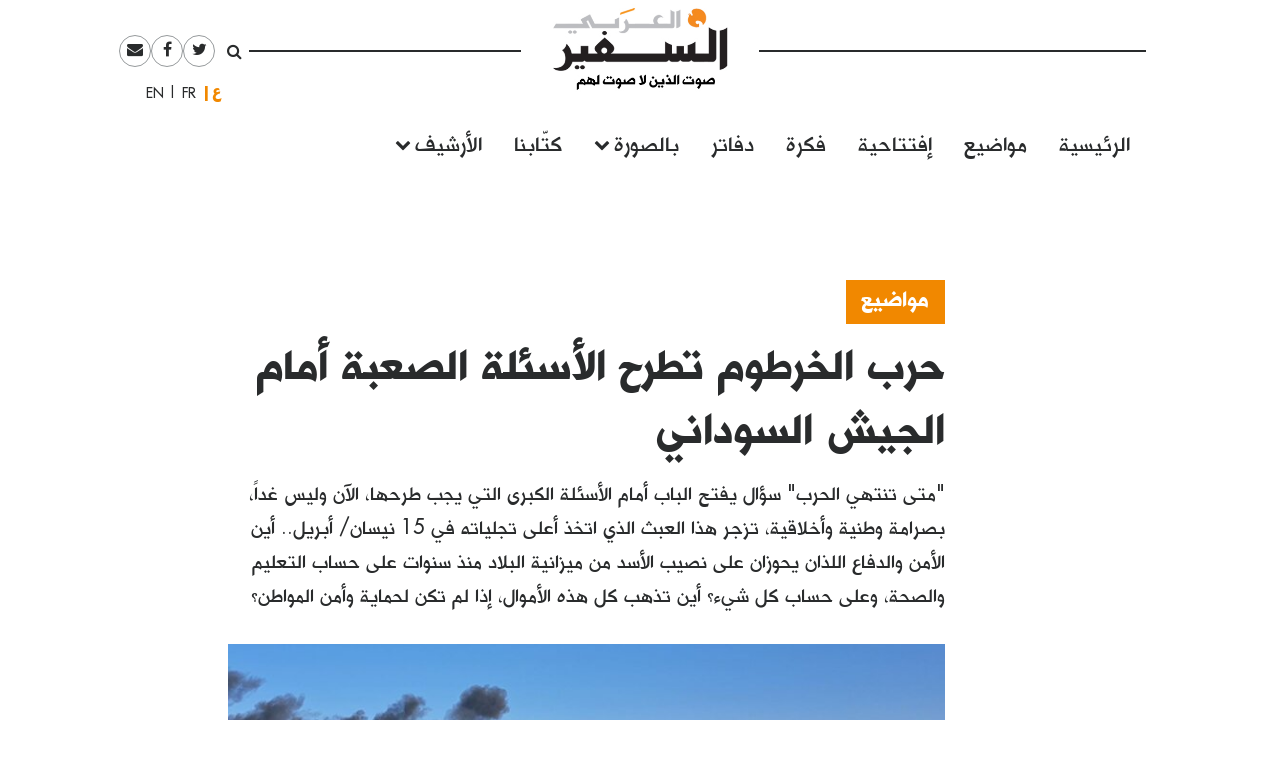

--- FILE ---
content_type: text/html; charset=UTF-8
request_url: https://assafirarabi.com/ar/52879/2023/06/05/%D8%AD%D8%B1%D8%A8-%D8%A7%D9%84%D8%AE%D8%B1%D8%B7%D9%88%D9%85-%D8%AA%D8%B7%D8%B1%D8%AD-%D8%A7%D9%84%D8%A3%D8%B3%D8%A6%D9%84%D8%A9-%D8%A7%D9%84%D8%B5%D8%B9%D8%A8%D8%A9-%D8%A3%D9%85%D8%A7%D9%85-%D8%A7/
body_size: 15816
content:

<!DOCTYPE html>
<html dir="rtl" lang="ar">
<head>
	<meta charset="UTF-8">
	<meta name="viewport" content="width=device-width, initial-scale=1">
	<link rel="profile" href="http://gmpg.org/xfn/11">
		<title>حرب الخرطوم تطرح الأسئلة الصعبة أمام الجيش السوداني  | شمائل النور | السفير العربي </title>
	<title>حرب الخرطوم تطرح الأسئلة الصعبة أمام الجيش السوداني | شمائل النور</title>

<!-- This site is optimized with the Yoast SEO plugin v11.6 - https://yoast.com/wordpress/plugins/seo/ -->
<link rel="canonical" href="https://assafirarabi.com/ar/52879/2023/06/05/%d8%ad%d8%b1%d8%a8-%d8%a7%d9%84%d8%ae%d8%b1%d8%b7%d9%88%d9%85-%d8%aa%d8%b7%d8%b1%d8%ad-%d8%a7%d9%84%d8%a3%d8%b3%d8%a6%d9%84%d8%a9-%d8%a7%d9%84%d8%b5%d8%b9%d8%a8%d8%a9-%d8%a3%d9%85%d8%a7%d9%85-%d8%a7/" />
<meta property="og:locale" content="ar_AR" />
<meta property="og:type" content="article" />
<meta property="og:title" content="حرب الخرطوم تطرح الأسئلة الصعبة أمام الجيش السوداني | شمائل النور" />
<meta property="og:description" content="&quot;متى تنتهي الحرب&quot; سؤال يفتح الباب أمام الأسئلة الكبرى التي يجب طرحها، الآن وليس غداً، بصرامة وطنية وأخلاقية، تزجر هذا العبث الذي اتخذ أعلى تجلياته في 15 نيسان/ أبريل.. أين الأمن والدفاع اللذان يحوزان على نصيب الأسد من ميزانية البلاد منذ سنوات على حساب التعليم والصحة، وعلى حساب كل شيء؟ أين تذهب كل هذه الأموال، إذا لم تكن لحماية وأمن المواطن؟" />
<meta property="og:url" content="https://assafirarabi.com/ar/52879/2023/06/05/%d8%ad%d8%b1%d8%a8-%d8%a7%d9%84%d8%ae%d8%b1%d8%b7%d9%88%d9%85-%d8%aa%d8%b7%d8%b1%d8%ad-%d8%a7%d9%84%d8%a3%d8%b3%d8%a6%d9%84%d8%a9-%d8%a7%d9%84%d8%b5%d8%b9%d8%a8%d8%a9-%d8%a3%d9%85%d8%a7%d9%85-%d8%a7/" />
<meta property="og:site_name" content="السفير العربي" />
<meta property="article:publisher" content="https://www.facebook.com/ArabiAssafir/" />
<meta property="article:tag" content="الجيش السوداني" />
<meta property="article:tag" content="انتقال ديمقراطي" />
<meta property="article:tag" content="صراعات مسلحة" />
<meta property="article:tag" content="ميليشيات" />
<meta property="article:section" content="سياسة" />
<meta property="article:published_time" content="2023-06-05T09:39:24+00:00" />
<meta property="article:modified_time" content="2023-06-07T15:46:58+00:00" />
<meta property="og:updated_time" content="2023-06-07T15:46:58+00:00" />
<meta property="og:image" content="https://assafirarabi.com/wp-content/uploads/2023/06/قصف-على-الخرطوم.jpg" />
<meta property="og:image:secure_url" content="https://assafirarabi.com/wp-content/uploads/2023/06/قصف-على-الخرطوم.jpg" />
<meta property="og:image:width" content="750" />
<meta property="og:image:height" content="450" />
<meta name="twitter:card" content="summary" />
<meta name="twitter:description" content="&quot;متى تنتهي الحرب&quot; سؤال يفتح الباب أمام الأسئلة الكبرى التي يجب طرحها، الآن وليس غداً، بصرامة وطنية وأخلاقية، تزجر هذا العبث الذي اتخذ أعلى تجلياته في 15 نيسان/ أبريل.. أين الأمن والدفاع اللذان يحوزان على نصيب الأسد من ميزانية البلاد منذ سنوات على حساب التعليم والصحة، وعلى حساب كل شيء؟ أين تذهب كل هذه الأموال، إذا لم تكن لحماية وأمن المواطن؟" />
<meta name="twitter:title" content="حرب الخرطوم تطرح الأسئلة الصعبة أمام الجيش السوداني | شمائل النور" />
<meta name="twitter:site" content="@ArabiAssafir" />
<meta name="twitter:image" content="https://assafirarabi.com/wp-content/uploads/2023/06/قصف-على-الخرطوم.jpg" />
<meta name="twitter:creator" content="@ArabiAssafir" />
<script type='application/ld+json' class='yoast-schema-graph yoast-schema-graph--main'>{"@context":"https://schema.org","@graph":[{"@type":"WebSite","@id":"https://assafirarabi.com/ar/#website","url":"https://assafirarabi.com/ar/","name":"\u0627\u0644\u0633\u0641\u064a\u0631 \u0627\u0644\u0639\u0631\u0628\u064a","potentialAction":{"@type":"SearchAction","target":"https://assafirarabi.com/ar/?s={search_term_string}","query-input":"required name=search_term_string"}},{"@type":"ImageObject","@id":"https://assafirarabi.com/ar/52879/2023/06/05/%d8%ad%d8%b1%d8%a8-%d8%a7%d9%84%d8%ae%d8%b1%d8%b7%d9%88%d9%85-%d8%aa%d8%b7%d8%b1%d8%ad-%d8%a7%d9%84%d8%a3%d8%b3%d8%a6%d9%84%d8%a9-%d8%a7%d9%84%d8%b5%d8%b9%d8%a8%d8%a9-%d8%a3%d9%85%d8%a7%d9%85-%d8%a7/#primaryimage","url":"https://assafirarabi.com/wp-content/uploads/2023/06/\u0642\u0635\u0641-\u0639\u0644\u0649-\u0627\u0644\u062e\u0631\u0637\u0648\u0645.jpg","width":750,"height":450},{"@type":"WebPage","@id":"https://assafirarabi.com/ar/52879/2023/06/05/%d8%ad%d8%b1%d8%a8-%d8%a7%d9%84%d8%ae%d8%b1%d8%b7%d9%88%d9%85-%d8%aa%d8%b7%d8%b1%d8%ad-%d8%a7%d9%84%d8%a3%d8%b3%d8%a6%d9%84%d8%a9-%d8%a7%d9%84%d8%b5%d8%b9%d8%a8%d8%a9-%d8%a3%d9%85%d8%a7%d9%85-%d8%a7/#webpage","url":"https://assafirarabi.com/ar/52879/2023/06/05/%d8%ad%d8%b1%d8%a8-%d8%a7%d9%84%d8%ae%d8%b1%d8%b7%d9%88%d9%85-%d8%aa%d8%b7%d8%b1%d8%ad-%d8%a7%d9%84%d8%a3%d8%b3%d8%a6%d9%84%d8%a9-%d8%a7%d9%84%d8%b5%d8%b9%d8%a8%d8%a9-%d8%a3%d9%85%d8%a7%d9%85-%d8%a7/","inLanguage":"ar","name":"\u062d\u0631\u0628 \u0627\u0644\u062e\u0631\u0637\u0648\u0645 \u062a\u0637\u0631\u062d \u0627\u0644\u0623\u0633\u0626\u0644\u0629 \u0627\u0644\u0635\u0639\u0628\u0629 \u0623\u0645\u0627\u0645 \u0627\u0644\u062c\u064a\u0634 \u0627\u0644\u0633\u0648\u062f\u0627\u0646\u064a | \u0634\u0645\u0627\u0626\u0644 \u0627\u0644\u0646\u0648\u0631","isPartOf":{"@id":"https://assafirarabi.com/ar/#website"},"primaryImageOfPage":{"@id":"https://assafirarabi.com/ar/52879/2023/06/05/%d8%ad%d8%b1%d8%a8-%d8%a7%d9%84%d8%ae%d8%b1%d8%b7%d9%88%d9%85-%d8%aa%d8%b7%d8%b1%d8%ad-%d8%a7%d9%84%d8%a3%d8%b3%d8%a6%d9%84%d8%a9-%d8%a7%d9%84%d8%b5%d8%b9%d8%a8%d8%a9-%d8%a3%d9%85%d8%a7%d9%85-%d8%a7/#primaryimage"},"datePublished":"2023-06-05T09:39:24+00:00","dateModified":"2023-06-07T15:46:58+00:00","author":{"@id":"https://assafirarabi.com/ar/#/schema/person/abae3a9c087d42d973f877d05caa772d"}},{"@type":["Person"],"@id":"https://assafirarabi.com/ar/#/schema/person/abae3a9c087d42d973f877d05caa772d","name":"\u0634\u0645\u0627\u0626\u0644 \u0627\u0644\u0646\u0648\u0631","image":{"@type":"ImageObject","@id":"https://assafirarabi.com/ar/#authorlogo","url":"https://secure.gravatar.com/avatar/093e1d9b54555566823c2e2ee341ea13?s=96&d=mm&r=g","caption":"\u0634\u0645\u0627\u0626\u0644 \u0627\u0644\u0646\u0648\u0631"},"sameAs":[]}]}</script>
<!-- / Yoast SEO plugin. -->

<link rel='dns-prefetch' href='//s.w.org' />
<link rel="alternate" type="application/rss+xml" title="السفير العربي &raquo; Feed" href="https://assafirarabi.com/ar/feed/" />
<link rel="alternate" type="application/rss+xml" title="السفير العربي &raquo; Comments Feed" href="https://assafirarabi.com/ar/comments/feed/" />
<link rel="alternate" type="application/rss+xml" title="السفير العربي &raquo; حرب الخرطوم تطرح الأسئلة الصعبة أمام الجيش السوداني Comments Feed" href="https://assafirarabi.com/ar/52879/2023/06/05/%d8%ad%d8%b1%d8%a8-%d8%a7%d9%84%d8%ae%d8%b1%d8%b7%d9%88%d9%85-%d8%aa%d8%b7%d8%b1%d8%ad-%d8%a7%d9%84%d8%a3%d8%b3%d8%a6%d9%84%d8%a9-%d8%a7%d9%84%d8%b5%d8%b9%d8%a8%d8%a9-%d8%a3%d9%85%d8%a7%d9%85-%d8%a7/feed/" />
		<!-- This site uses the Google Analytics by MonsterInsights plugin v7.17.0 - Using Analytics tracking - https://www.monsterinsights.com/ -->
							<script src="//www.googletagmanager.com/gtag/js?id=UA-96898967-1"  type="text/javascript" data-cfasync="false"></script>
			<script type="text/javascript" data-cfasync="false">
				var mi_version = '7.17.0';
				var mi_track_user = true;
				var mi_no_track_reason = '';
				
								var disableStr = 'ga-disable-UA-96898967-1';

				/* Function to detect opted out users */
				function __gtagTrackerIsOptedOut() {
					return document.cookie.indexOf( disableStr + '=true' ) > - 1;
				}

				/* Disable tracking if the opt-out cookie exists. */
				if ( __gtagTrackerIsOptedOut() ) {
					window[disableStr] = true;
				}

				/* Opt-out function */
				function __gtagTrackerOptout() {
					document.cookie = disableStr + '=true; expires=Thu, 31 Dec 2099 23:59:59 UTC; path=/';
					window[disableStr] = true;
				}

				if ( 'undefined' === typeof gaOptout ) {
					function gaOptout() {
						__gtagTrackerOptout();
					}
				}
								window.dataLayer = window.dataLayer || [];
				if ( mi_track_user ) {
					function __gtagTracker() {dataLayer.push( arguments );}
					__gtagTracker( 'js', new Date() );
					__gtagTracker( 'set', {
						'developer_id.dZGIzZG' : true,
						                    });
					__gtagTracker( 'config', 'UA-96898967-1', {
						forceSSL:true,					} );
										window.gtag = __gtagTracker;										(
						function () {
							/* https://developers.google.com/analytics/devguides/collection/analyticsjs/ */
							/* ga and __gaTracker compatibility shim. */
							var noopfn = function () {
								return null;
							};
							var newtracker = function () {
								return new Tracker();
							};
							var Tracker = function () {
								return null;
							};
							var p = Tracker.prototype;
							p.get = noopfn;
							p.set = noopfn;
							p.send = function (){
								var args = Array.prototype.slice.call(arguments);
								args.unshift( 'send' );
								__gaTracker.apply(null, args);
							};
							var __gaTracker = function () {
								var len = arguments.length;
								if ( len === 0 ) {
									return;
								}
								var f = arguments[len - 1];
								if ( typeof f !== 'object' || f === null || typeof f.hitCallback !== 'function' ) {
									if ( 'send' === arguments[0] ) {
										var hitConverted, hitObject = false, action;
										if ( 'event' === arguments[1] ) {
											if ( 'undefined' !== typeof arguments[3] ) {
												hitObject = {
													'eventAction': arguments[3],
													'eventCategory': arguments[2],
													'eventLabel': arguments[4],
													'value': arguments[5] ? arguments[5] : 1,
												}
											}
										}
										if ( typeof arguments[2] === 'object' ) {
											hitObject = arguments[2];
										}
										if ( typeof arguments[5] === 'object' ) {
											Object.assign( hitObject, arguments[5] );
										}
										if ( 'undefined' !== typeof (
											arguments[1].hitType
										) ) {
											hitObject = arguments[1];
										}
										if ( hitObject ) {
											action = 'timing' === arguments[1].hitType ? 'timing_complete' : hitObject.eventAction;
											hitConverted = mapArgs( hitObject );
											__gtagTracker( 'event', action, hitConverted );
										}
									}
									return;
								}

								function mapArgs( args ) {
									var gaKey, hit = {};
									var gaMap = {
										'eventCategory': 'event_category',
										'eventAction': 'event_action',
										'eventLabel': 'event_label',
										'eventValue': 'event_value',
										'nonInteraction': 'non_interaction',
										'timingCategory': 'event_category',
										'timingVar': 'name',
										'timingValue': 'value',
										'timingLabel': 'event_label',
									};
									for ( gaKey in gaMap ) {
										if ( 'undefined' !== typeof args[gaKey] ) {
											hit[gaMap[gaKey]] = args[gaKey];
										}
									}
									return hit;
								}

								try {
									f.hitCallback();
								} catch ( ex ) {
								}
							};
							__gaTracker.create = newtracker;
							__gaTracker.getByName = newtracker;
							__gaTracker.getAll = function () {
								return [];
							};
							__gaTracker.remove = noopfn;
							__gaTracker.loaded = true;
							window['__gaTracker'] = __gaTracker;
						}
					)();
									} else {
										console.log( "" );
					( function () {
							function __gtagTracker() {
								return null;
							}
							window['__gtagTracker'] = __gtagTracker;
							window['gtag'] = __gtagTracker;
					} )();
									}
			</script>
				<!-- / Google Analytics by MonsterInsights -->
				<script type="text/javascript">
			window._wpemojiSettings = {"baseUrl":"https:\/\/s.w.org\/images\/core\/emoji\/13.0.1\/72x72\/","ext":".png","svgUrl":"https:\/\/s.w.org\/images\/core\/emoji\/13.0.1\/svg\/","svgExt":".svg","source":{"concatemoji":"https:\/\/assafirarabi.com\/wp-includes\/js\/wp-emoji-release.min.js?ver=5.6.16"}};
			!function(e,a,t){var n,r,o,i=a.createElement("canvas"),p=i.getContext&&i.getContext("2d");function s(e,t){var a=String.fromCharCode;p.clearRect(0,0,i.width,i.height),p.fillText(a.apply(this,e),0,0);e=i.toDataURL();return p.clearRect(0,0,i.width,i.height),p.fillText(a.apply(this,t),0,0),e===i.toDataURL()}function c(e){var t=a.createElement("script");t.src=e,t.defer=t.type="text/javascript",a.getElementsByTagName("head")[0].appendChild(t)}for(o=Array("flag","emoji"),t.supports={everything:!0,everythingExceptFlag:!0},r=0;r<o.length;r++)t.supports[o[r]]=function(e){if(!p||!p.fillText)return!1;switch(p.textBaseline="top",p.font="600 32px Arial",e){case"flag":return s([127987,65039,8205,9895,65039],[127987,65039,8203,9895,65039])?!1:!s([55356,56826,55356,56819],[55356,56826,8203,55356,56819])&&!s([55356,57332,56128,56423,56128,56418,56128,56421,56128,56430,56128,56423,56128,56447],[55356,57332,8203,56128,56423,8203,56128,56418,8203,56128,56421,8203,56128,56430,8203,56128,56423,8203,56128,56447]);case"emoji":return!s([55357,56424,8205,55356,57212],[55357,56424,8203,55356,57212])}return!1}(o[r]),t.supports.everything=t.supports.everything&&t.supports[o[r]],"flag"!==o[r]&&(t.supports.everythingExceptFlag=t.supports.everythingExceptFlag&&t.supports[o[r]]);t.supports.everythingExceptFlag=t.supports.everythingExceptFlag&&!t.supports.flag,t.DOMReady=!1,t.readyCallback=function(){t.DOMReady=!0},t.supports.everything||(n=function(){t.readyCallback()},a.addEventListener?(a.addEventListener("DOMContentLoaded",n,!1),e.addEventListener("load",n,!1)):(e.attachEvent("onload",n),a.attachEvent("onreadystatechange",function(){"complete"===a.readyState&&t.readyCallback()})),(n=t.source||{}).concatemoji?c(n.concatemoji):n.wpemoji&&n.twemoji&&(c(n.twemoji),c(n.wpemoji)))}(window,document,window._wpemojiSettings);
		</script>
		<style type="text/css">
img.wp-smiley,
img.emoji {
	display: inline !important;
	border: none !important;
	box-shadow: none !important;
	height: 1em !important;
	width: 1em !important;
	margin: 0 .07em !important;
	vertical-align: -0.1em !important;
	background: none !important;
	padding: 0 !important;
}
</style>
	<link rel='stylesheet' id='wp-block-library-rtl-css'  href='https://assafirarabi.com/wp-includes/css/dist/block-library/style-rtl.min.css?ver=5.6.16' type='text/css' media='all' />
<link rel='stylesheet' id='dashicons-css'  href='https://assafirarabi.com/wp-includes/css/dashicons.min.css?ver=5.6.16' type='text/css' media='all' />
<link rel='stylesheet' id='post-views-counter-frontend-css'  href='https://assafirarabi.com/wp-content/plugins/post-views-counter/css/frontend.min.css?ver=1.4.7' type='text/css' media='all' />
<link rel='stylesheet' id='wordpress-popular-posts-css-css'  href='https://assafirarabi.com/wp-content/plugins/wordpress-popular-posts/public/css/wpp.css?ver=4.2.2' type='text/css' media='all' />
<link rel='stylesheet' id='assafir-main-css'  href='https://assafirarabi.com/wp-content/themes/assafir/assets/css/main.rtl.css?ver=5.6.16' type='text/css' media='all' />
<script type='text/javascript' id='monsterinsights-frontend-script-js-extra'>
/* <![CDATA[ */
var monsterinsights_frontend = {"js_events_tracking":"true","download_extensions":"doc,pdf,ppt,zip,xls,docx,pptx,xlsx","inbound_paths":"[]","home_url":"https:\/\/assafirarabi.com","hash_tracking":"false","ua":"UA-96898967-1"};
/* ]]> */
</script>
<script type='text/javascript' src='https://assafirarabi.com/wp-content/plugins/google-analytics-for-wordpress/assets/js/frontend-gtag.min.js?ver=7.17.0' id='monsterinsights-frontend-script-js'></script>
<script type='text/javascript' id='wpp-js-js-extra'>
/* <![CDATA[ */
var wpp_params = {"sampling_active":"0","sampling_rate":"100","ajax_url":"https:\/\/assafirarabi.com\/wp-json\/wordpress-popular-posts\/v1\/popular-posts\/","ID":"52879","token":"c8779a2f33","debug":""};
/* ]]> */
</script>
<script type='text/javascript' src='https://assafirarabi.com/wp-content/plugins/wordpress-popular-posts/public/js/wpp-4.2.0.min.js?ver=4.2.2' id='wpp-js-js'></script>
<script type='text/javascript' src='https://assafirarabi.com/wp-includes/js/jquery/jquery.min.js?ver=3.5.1' id='jquery-core-js'></script>
<script type='text/javascript' src='https://assafirarabi.com/wp-includes/js/jquery/jquery-migrate.min.js?ver=3.3.2' id='jquery-migrate-js'></script>
<link rel="https://api.w.org/" href="https://assafirarabi.com/wp-json/" /><link rel="alternate" type="application/json" href="https://assafirarabi.com/wp-json/wp/v2/posts/52879" /><link rel="EditURI" type="application/rsd+xml" title="RSD" href="https://assafirarabi.com/xmlrpc.php?rsd" />
<link rel="wlwmanifest" type="application/wlwmanifest+xml" href="https://assafirarabi.com/wp-includes/wlwmanifest.xml" /> 
<meta name="generator" content="WordPress 5.6.16" />
<link rel='shortlink' href='https://assafirarabi.com/?p=52879' />
<link rel="alternate" type="application/json+oembed" href="https://assafirarabi.com/wp-json/oembed/1.0/embed?url=https%3A%2F%2Fassafirarabi.com%2Far%2F52879%2F2023%2F06%2F05%2F%25d8%25ad%25d8%25b1%25d8%25a8-%25d8%25a7%25d9%2584%25d8%25ae%25d8%25b1%25d8%25b7%25d9%2588%25d9%2585-%25d8%25aa%25d8%25b7%25d8%25b1%25d8%25ad-%25d8%25a7%25d9%2584%25d8%25a3%25d8%25b3%25d8%25a6%25d9%2584%25d8%25a9-%25d8%25a7%25d9%2584%25d8%25b5%25d8%25b9%25d8%25a8%25d8%25a9-%25d8%25a3%25d9%2585%25d8%25a7%25d9%2585-%25d8%25a7%2F" />
<link rel="alternate" type="text/xml+oembed" href="https://assafirarabi.com/wp-json/oembed/1.0/embed?url=https%3A%2F%2Fassafirarabi.com%2Far%2F52879%2F2023%2F06%2F05%2F%25d8%25ad%25d8%25b1%25d8%25a8-%25d8%25a7%25d9%2584%25d8%25ae%25d8%25b1%25d8%25b7%25d9%2588%25d9%2585-%25d8%25aa%25d8%25b7%25d8%25b1%25d8%25ad-%25d8%25a7%25d9%2584%25d8%25a3%25d8%25b3%25d8%25a6%25d9%2584%25d8%25a9-%25d8%25a7%25d9%2584%25d8%25b5%25d8%25b9%25d8%25a8%25d8%25a9-%25d8%25a3%25d9%2585%25d8%25a7%25d9%2585-%25d8%25a7%2F&#038;format=xml" />
<link rel="pingback" href="https://assafirarabi.com/xmlrpc.php"><link rel="icon" href="https://assafirarabi.com/wp-content/uploads/2018/05/Assafir-favicon.png" sizes="32x32" />
<link rel="icon" href="https://assafirarabi.com/wp-content/uploads/2018/05/Assafir-favicon.png" sizes="192x192" />
<link rel="apple-touch-icon" href="https://assafirarabi.com/wp-content/uploads/2018/05/Assafir-favicon.png" />
<meta name="msapplication-TileImage" content="https://assafirarabi.com/wp-content/uploads/2018/05/Assafir-favicon.png" />
</head>

<body class="rtl post-template-default single single-post postid-52879 single-format-standard wp-custom-logo group-blog" style="overflow-x: hidden;">
		<div id="page" class="container-fluid">

<header id="masthead" class="site-header row mx-auto col-xl-8 col-lg-10" role="banner">
	<div class="site-branding col-12 p-0">
		<a class="fa fa-bars main-menu-toggler hidden-md-up"></a>
		<script>
			jQuery('.main-menu-toggler').click(function(){
				jQuery('.site-header-bottom').toggleClass('active'); 
				jQuery('.site-branding').toggleClass('mobile-fixed-top');
				var pt = jQuery('.site-header-bottom').hasClass('active')?jQuery('.site-breanding').height():0;
				jQuery('#masthead').css('paddingTop', pt);
			});
		</script>
		<a href="https://assafirarabi.com/ar">
			<img class="col-6 col-md-12" src="https://assafirarabi.com/wp-content/themes/assafir/assets/images/logo.png" />
		</a>
	</div>
	<div class="site-header-top hidden-sm-down">
		<ul class="rounded-menu">    
	<li class="header-search no-border">
		<a href="#" class="js-toggle-search">
			<i class="fa fa-search"></i>
		</a>
		<div class="search-container">
			<form role="search" method="get" class="search-form" action="https://assafirarabi.com/ar">
				<div class="input-group input-group-sm">
					<input class="search-field form-control"  value="" name="s" type="text">
					<span class="input-group-btn">
						<input class="search-submit" value="ابحث" type="submit">
					</span>
				</div>
			</form>

		</div>	
	</li>            
	<li class="social-media-link"><a href="https://twitter.com/ArabiAssafir" target="_blank"><span class="fa fa-twitter"></span></a></li><li class="social-media-link"><a href="https://www.facebook.com/ArabiAssafir" target="_blank"><span class="fa fa-facebook"></span></a></li><li class="social-media-link"><a href="mailto:arabi.assafir@gmail.com" target="_blank"><span class="fa fa-envelope"></span></a></li>
</ul>
		<section id="polylang-5" class="col-12 widget widget_polylang position-tools"><ul>
	<li class="lang-item lang-item-16 lang-item-ar lang-item-first current-lang"><a lang="ar" hreflang="ar" href="https://assafirarabi.com/ar/">العربية</a></li>
	<li class="lang-item lang-item-19 lang-item-fr no-translation"><a lang="fr-FR" hreflang="fr-FR" href="https://assafirarabi.com/fr/">Français</a></li>
	<li class="lang-item lang-item-22 lang-item-en no-translation"><a lang="en-US" hreflang="en-US" href="https://assafirarabi.com/en/">English</a></li>
</ul>
</section>		
	</div>
	<div class="site-header-bottom row">

		<div class="col-12">
			<div class="hidden-sm-up">
				<ul class="rounded-menu">    
	<li class="header-search no-border">
		<a href="#" class="js-toggle-search">
			<i class="fa fa-search"></i>
		</a>
		<div class="search-container">
			<form role="search" method="get" class="search-form" action="https://assafirarabi.com/ar">
				<div class="input-group input-group-sm">
					<input class="search-field form-control"  value="" name="s" type="text">
					<span class="input-group-btn">
						<input class="search-submit" value="ابحث" type="submit">
					</span>
				</div>
			</form>

		</div>	
	</li>            
	<li class="social-media-link"><a href="https://twitter.com/ArabiAssafir" target="_blank"><span class="fa fa-twitter"></span></a></li><li class="social-media-link"><a href="https://www.facebook.com/ArabiAssafir" target="_blank"><span class="fa fa-facebook"></span></a></li><li class="social-media-link"><a href="mailto:arabi.assafir@gmail.com" target="_blank"><span class="fa fa-envelope"></span></a></li>
</ul>
			</div>
			<nav id="site-navigation" class="main-navigation navbar navbar-toggleable-sm mb-5" role="navigation">
									<div class="menu-main-internal-container"><ul id="menu-main-internal" class="navbar-nav"><li id="menu-item-14967" class="menu-item menu-item-type-post_type menu-item-object-page menu-item-home menu-item-14967"><a href="https://assafirarabi.com/ar/">الرئيسية</a></li>
<li id="menu-item-15102" class="menu-item menu-item-type-taxonomy menu-item-object-label menu-item-15102"><a href="https://assafirarabi.com/label/%d9%85%d9%88%d8%a7%d8%b6%d9%8a%d8%b9/">مواضيع</a></li>
<li id="menu-item-14969" class="menu-item menu-item-type-taxonomy menu-item-object-label menu-item-14969"><a href="https://assafirarabi.com/label/%d8%a5%d9%81%d8%aa%d8%aa%d8%a7%d8%ad%d9%8a%d8%a9/">إفتتاحية</a></li>
<li id="menu-item-14970" class="menu-item menu-item-type-taxonomy menu-item-object-label menu-item-14970"><a href="https://assafirarabi.com/label/%d9%81%d9%83%d8%b1%d8%a9/">فكرة</a></li>
<li id="menu-item-14972" class="menu-item menu-item-type-post_type menu-item-object-page menu-item-14972"><a href="https://assafirarabi.com/ar/%d8%af%d9%81%d8%a7%d8%aa%d8%b1/">دفاتر</a></li>
<li id="menu-item-14974" class="menu-item menu-item-type-custom menu-item-object-custom menu-item-has-children menu-item-14974"><a href="#">بالصورة</a>
<ul class="sub-menu">
	<li id="menu-item-14976" class="menu-item menu-item-type-taxonomy menu-item-object-label menu-item-14976"><a href="https://assafirarabi.com/label/%d8%ad%d9%84%d9%85/">حلم</a></li>
	<li id="menu-item-14975" class="menu-item menu-item-type-taxonomy menu-item-object-label menu-item-14975"><a href="https://assafirarabi.com/label/%d8%a8%d8%a3%d9%84%d9%81-%d9%83%d9%84%d9%85%d8%a9/">بألف كلمة</a></li>
</ul>
</li>
<li id="menu-item-14971" class="menu-item menu-item-type-post_type menu-item-object-page menu-item-14971"><a href="https://assafirarabi.com/ar/%d9%83%d8%aa%d9%91%d8%a7%d8%a8%d9%86%d8%a7/">كتّابنا</a></li>
<li id="menu-item-20198" class="menu-item menu-item-type-custom menu-item-object-custom menu-item-has-children menu-item-20198"><a href="#">الأرشيف</a>
<ul class="sub-menu">
	<li id="menu-item-14973" class="menu-item menu-item-type-post_type menu-item-object-page current_page_parent menu-item-14973"><a href="https://assafirarabi.com/ar/%d8%a7%d9%84%d8%a3%d8%b1%d8%b4%d9%8a%d9%81/">خريطة الموقع</a></li>
	<li id="menu-item-18486" class="menu-item menu-item-type-post_type menu-item-object-page menu-item-18486"><a href="https://assafirarabi.com/ar/%d8%a7%d9%84%d8%a3%d8%b1%d8%b4%d9%8a%d9%81/%d8%a7%d9%84%d8%a3%d8%b9%d8%af%d8%a7%d8%af/">الأعداد</a></li>
	<li id="menu-item-18485" class="menu-item menu-item-type-post_type menu-item-object-page menu-item-18485"><a href="https://assafirarabi.com/ar/%d8%a7%d9%84%d8%a3%d8%b1%d8%b4%d9%8a%d9%81/%d8%a7%d9%84%d8%af%d9%88%d9%84/">الدول</a></li>
</ul>
</li>
</ul></div>				
			</nav><!-- #site-navigation -->
		</div>
			</div>

	<script>
		jQuery('.js-toggle-search').click(function(e){
			jQuery(this).toggleClass('toggled');
		});
	</script>
</header><div id="primary" class="site-content row">
	<article id="post-52879" class="template-default col-12">
  <div class="row my-3">
    <div class="my-3 col-md-7 offset-md-3">
      <h4 class="fs-20px">
        <a href="https://assafirarabi.com/label/%d9%85%d9%88%d8%a7%d8%b6%d9%8a%d8%b9/" class="entry-label pb-3 d-inline-block lh-100">مواضيع</a>  
      </h4>
      <h1 class="fs-40px">
        حرب الخرطوم تطرح الأسئلة الصعبة أمام الجيش السوداني
      </h1>
      <div class=" ff-sans-serif fs-20px my-3">
        "متى تنتهي الحرب" سؤال يفتح الباب أمام الأسئلة الكبرى التي يجب طرحها، الآن وليس غداً، بصرامة وطنية وأخلاقية، تزجر هذا العبث الذي اتخذ أعلى تجلياته في 15 نيسان/ أبريل.. أين الأمن والدفاع اللذان يحوزان على نصيب الأسد من ميزانية البلاد منذ سنوات على حساب التعليم والصحة، وعلى حساب كل شيء؟ أين تذهب كل هذه الأموال، إذا لم تكن لحماية وأمن المواطن؟
      </div>
    </div>
    <div class="col-md-2 offset-md-1 fs-20px align-self-end mb-5">
      <div class="entry-time">
        2023-06-05
      </div>
      <hr class="mx-0" style="width:5rem;"/>
      <div class="row mx-0 border-top border-bottom">
        <div data-user-id="781" class="col-12 px-0">
       <div class="row">
       <h5 class="col-12">
            <a href="https://assafirarabi.com/ar/author/author28042019/">  
              شمائل النور
            </a>
        </h5>
        <div class="col-12">
        	 
        </ul>
        </div>
        <p class="col-12 fs-3 h6 fw-400">
            كاتبة صحافية من السودان
        </p>
    </div>
</div>
<hr class="col-12">
      </div>
      <div class="hidden-sm-down">
        <span class="h6 mr-2">شارك</span>
        <ul class="share-buttons d-inline-block m-0 p-0">		<li class="facebook rounded-icon color-gray-dark m-1 d-inline-block size-2">
			<a href="http://www.facebook.com/sharer/sharer.php?u=https://assafirarabi.com/ar/52879/2023/06/05/%d8%ad%d8%b1%d8%a8-%d8%a7%d9%84%d8%ae%d8%b1%d8%b7%d9%88%d9%85-%d8%aa%d8%b7%d8%b1%d8%ad-%d8%a7%d9%84%d8%a3%d8%b3%d8%a6%d9%84%d8%a9-%d8%a7%d9%84%d8%b5%d8%b9%d8%a8%d8%a9-%d8%a3%d9%85%d8%a7%d9%85-%d8%a7/&t=%D8%AD%D8%B1%D8%A8+%D8%A7%D9%84%D8%AE%D8%B1%D8%B7%D9%88%D9%85+%D8%AA%D8%B7%D8%B1%D8%AD+%D8%A7%D9%84%D8%A3%D8%B3%D8%A6%D9%84%D8%A9+%D8%A7%D9%84%D8%B5%D8%B9%D8%A8%D8%A9+%D8%A3%D9%85%D8%A7%D9%85+%D8%A7%D9%84%D8%AC%D9%8A%D8%B4+%D8%A7%D9%84%D8%B3%D9%88%D8%AF%D8%A7%D9%86%D9%8A" target="_blank">
				<i class="fa fa-facebook"></i>

			</a>
		</li>

				<li class="twitter rounded-icon color-gray-dark m-1 d-inline-block size-2">
			<a href="http://www.twitter.com/intent/tweet?url=https%3A%2F%2Fassafirarabi.com%2F%3Fp%3D52879&via=ArabiAssafir&text=%D8%AD%D8%B1%D8%A8+%D8%A7%D9%84%D8%AE%D8%B1%D8%B7%D9%88%D9%85+%D8%AA%D8%B7%D8%B1%D8%AD+%D8%A7%D9%84%D8%A3%D8%B3%D8%A6%D9%84%D8%A9+%D8%A7%D9%84%D8%B5%D8%B9%D8%A8%D8%A9+%D8%A3%D9%85%D8%A7%D9%85+%D8%A7%D9%84%D8%AC%D9%8A%D8%B4+%D8%A7%D9%84%D8%B3%D9%88%D8%AF%D8%A7%D9%86%D9%8A" target="_blank">
				<i class="fa fa-twitter"></i>

			</a>
		</li>
				<li class="email rounded-icon color-gray-dark m-1 d-inline-block size-2">
			<a href="mailto:?subject=حرب الخرطوم تطرح الأسئلة الصعبة أمام الجيش السوداني&amp;body=https://assafirarabi.com/ar/52879/2023/06/05/%d8%ad%d8%b1%d8%a8-%d8%a7%d9%84%d8%ae%d8%b1%d8%b7%d9%88%d9%85-%d8%aa%d8%b7%d8%b1%d8%ad-%d8%a7%d9%84%d8%a3%d8%b3%d8%a6%d9%84%d8%a9-%d8%a7%d9%84%d8%b5%d8%b9%d8%a8%d8%a9-%d8%a3%d9%85%d8%a7%d9%85-%d8%a7/">
				<i class="fa fa-envelope"></i>
			</a>
		</li>
		</ul>
        <hr />
      </div>
      
      
      
      
    </div>


    <div data-shortcode="W2ltYWdlIGlkPSI1Mjg4MCIgY29udGFpbmVyX2NsYXNzPSJjb2wtbWQtNyBmZWF0dXJlZEltYWdlIG1iLTQiIHNpemU9ImZ1bGwiXdmC2LXZgSDYudmE2Ykg2KfZhNiu2LHYt9mI2YVbL2ltYWdlXQ==" data-shortcode-tag="image" class="col-md-7 featuredImage mb-4"><img src="https://assafirarabi.com/wp-content/uploads/2023/06/قصف-على-الخرطوم.jpg" class="img-fluid w-100" /><figcaption class="">قصف على الخرطوم</figcaption></div>
  </div>
  <script>
    jQuery(document).ready(function(){
		if (jQuery(window).width()<768) return;
      if (jQuery('.featuredImage').height() > jQuery(window).height()){
        jQuery('.featuredImage img').height(jQuery(window).height()-50).addClass('w-auto').removeClass('w-100').css('display', 'block').css('minWidth', 100);
      }
    });
  </script>
  <div class="entry-content content-view-long-format">
    <p>قبل نحو عام قابلتُ ضابطاً رفيعاً في قيادة الجيش السوداني، هو الآن في قلب العمليات العسكرية. طرحتُ عليه سؤال المواجهة هذا: كم من الزمن يحتاج الجيش للحسم مع "قوات الدعم السريع" في حال وقعت مواجهة مسلحة، وهل ستكون عملية محدودة أم أن الأمر قد يخرج عن السيطرة؟</p>
<p class="isModified">أذكرُ جيداً أنّ رده جاء بكل زهوّ العسكرية، مؤكداً أن الأمر لن يحتاج إلاّ إلى ساعات معدودة وبخسائر لا تُذكر. سألته كيف؟ قال لي بكل بساطة إن جميع مواقع "الدعم السريع" معلومة لدينا بإحداثياتها وأن ضباطنا (يقصد ضباط الجيش) هم قيادات "الدعم السريع" العسكرية، بمعنى أنّ ولاءهم للجيش لا ريب فيه. لخص لي إذاً العملية في: "حصار بالتزامن على مواقع الدعم السريع ثم إرغام على التسليم".</p>
<p class="isModified">أما وقد وقعتِ الواقعة، فقد اتضح أن مُحَدِّثي قد غرق في استبساطٍ مخلٍّ بقدرات الخصم الاستخبارية والعسكرية، بل بطموحه السياسي الجامح، حيث تشارف حرب الخرطوم بين الجيش السوداني و"قوات الدعم السريع" على إكمال شهرها الثاني من غير حسم يلوح في الأفق، وسط استفهام المواطنين عن الوضع الحقيقي للجيش بما يخص ما جرى في 15 نيسان/ أبريل وبعده.</p>
<div data-shortcode="W3JlbGF0ZWRQb3N0cyBpZHM9IjUyMTQ0Il3ZhdmC2KfZhNin2Kog2LDYp9iqINi12YTYqVsvcmVsYXRlZFBvc3RzXQ==" data-shortcode-tag="relatedPosts" class="aside"><div class="title-decoration-3 h6">مقالات ذات صلة</div><div class="row collection"><article id="card-52144" class=" col-12">
		<h6 class="entry-title h6">
			<span class="color-primary fa fa-square" style="text-indent:-1rem; font-size:79%;"></span>
			<a target="_blank" href="https://assafirarabi.com/ar/52144/2023/05/04/%d9%88%d9%82%d8%a7%d8%a6%d8%b9-%d9%85%d8%a7-%d8%ac%d8%b1%d9%89-%d9%88%d8%b3%d9%8a%d9%86%d8%a7%d8%b1%d9%8a%d9%88%d9%87%d8%a7%d8%aa-%d9%84%d9%85%d8%a7-%d9%8a%d8%ac%d8%b1%d9%8a-%d9%81%d9%8a-%d8%a7%d9%84/" rel="bookmark">
				وقائع ما جرى وسيناريوهات لما يجري في السودان
			</a>
		</h6>
        <p class="d-none fs-3">04-05-2023</p>
</article></div></div>
<p class="isModified">تكمن أهمية هذا السؤال في ارتباطه بشكل وثيق بمصير الناس واحتمالات العودة إلى الوضع الطبيعي، خاصة لدى سكان الخرطوم الذين توزعوا بين بعض العواصم القريبة وولايات السودان المختلفة، بينما لا يزال بعضهم داخل الخرطوم يكابد الحياة بين الرصاص والغلاء المفرط والندرة، حيث يشهد اقتصاد البلاد تدهوراً غير مسبوق. وقدّر بعض الخبراء  تكلفة المعارك الدائرة بنحو نصف مليار دولار يومياً، وذلك اعتماداً على حجم الخسائر ومعوّقات النمو الاقتصادي وتعطيل الخدمات والمرافق الحيوية في البلاد.</p>
<h4>الجيش الذي لا نراه في الشارع</h4>
<p>وسؤال ما المصير أو متى العودة الى الوضع الطبيعي، أقسى مواجهةً من ويلات الحرب نفسها، ففكرة أنك لا تعرف ميعاد العودة لبيتك أو عملك أو حتى استعادة حياتك الطبيعية والنوم بشكل هادئ بعيداً عن دك المدفعية الثقيلة أو أزيز الطيران الحربي، هي فكرة بائسة تماماً. هو سؤال الباحث عن أمل العودة للوضع الطبيعي أكثر من أماني الحسم العسكري التي يتوق لها مشجعو الحرب، وما هم ببالغيها.</p>
<p>والإجابة على هذا السؤال تفتح بالضرورة الباب على مصراعيه أمام الأسئلة الكبرى التي يجب طرحها، الآن وليس غداً. لا ينبغي لمثل هذه الأسئلة أن تخلو من صرامة وطنية وأخلاقية تزجر هذا العبث الذي اتخذ أعلى تجلياته في 15 نيسان/ أبريل.. أين الأمن والدفاع اللذان يحوزان على نصيب الأسد من ميزانية البلاد منذ سنوات على حساب التعليم والصحة، وعلى حساب كل شيء؟ فعلياً أين تذهب كل هذه الأموال، إذا لم تكن لحماية وأمن المواطن؟</p>
<div data-shortcode="W3JlbGF0ZWRQb3N0cyBpZHM9IjUwNjk0Il3ZhdmC2KfZhNin2Kog2LDYp9iqINi12YTYqVsvcmVsYXRlZFBvc3RzXQ==" data-shortcode-tag="relatedPosts" class="aside"><div class="title-decoration-3 h6">مقالات ذات صلة</div><div class="row collection"><article id="card-50694" class=" col-12">
		<h6 class="entry-title h6">
			<span class="color-primary fa fa-square" style="text-indent:-1rem; font-size:79%;"></span>
			<a target="_blank" href="https://assafirarabi.com/ar/50694/2023/02/18/%d8%a7%d9%84%d8%b3%d9%88%d8%af%d8%a7%d9%86-%d9%83%d9%8a%d9%81-%d8%b0%d8%a7%d8%a8%d8%aa-%d8%a7%d9%84%d8%a5%d8%b1%d8%a7%d8%af%d8%a9-%d8%a7%d9%84%d9%88%d8%b7%d9%86%d9%8a%d8%a9-%d9%81%d9%8a-%d8%b5/" rel="bookmark">
				السودان: كيف ذابت "الإرادة الوطنية" في صراع المحاور
			</a>
		</h6>
        <p class="d-none fs-3">18-02-2023</p>
</article></div></div>
<p class="isModified">السؤال فرضَهُ الواقعُ غير المصدَّق الذي تعيشه الخرطوم منذ الانفجار، حيث تحولت المدينة، مركز البلاد، وخلال ساعات محدودة إلى تحت رحمة عناصر "قوات الدعم السريع" ومع غياب شبه كامل للجيش من الشوارع. المشهد باختصار، يمكن وصفه بالقول إن الجيش قد حصّن نفسه داخل وحداته وترك المواطنين في مواجهة "الدعم السريع" الذي انتشر بكثافة في أحياء مدينتي الخرطوم وبحري وبعض أحياء أم درمان كانتشار النار في الهشيم، والذي روّع، انتهك، سرق، قتل واغتصب وأخرج الناس من بيوتهم من غير حق وحولها لثكنات عسكرية، وتحولت مدينة بحري بشكل خاص إلى مدينة عمليات عسكرية للدعم السريع.</p>
<p>الواقع ليس فقط فشل الجيش في حسم المعركة حتى بعد اقترابها من الشهرين، رغم أن إعلامه الرسمي والمساند في الأيام الأولى كان يضع سقفاً زمنياً محدداً بالساعات، مبشِّراً الناس بالنصر. الواقع الأشد هو أن الجيش رغم ابتداره للحرب الكلامية مع "الدعم السريع"، والتي اشتعلت لأكثر من شهرين <a href="https://t.ly/07B7">قبل الانفجار</a>، إلا أنه لم يكن مستعداً لمواجهة مسلحة. يتجلى هذا في سرعة إحكام قوات الدعم السريع في السيطرة على مواقع حيوية دون خسارتها حتى الآن، واعتقالها لقيادات بارزة في الجيش.</p>
<p class="isModified">وإحكام "قوات الدعم السريع" قبضتها حول الخرطوم بالفعل حدث منذ الفترة التي تلت سقوط البشير في 11 نيسان/ أبريل 2019 ، حيث حصلت تلك القوات على وضع مميز بالسماح لها بالانتشار الاستراتيجي حول الخرطوم وداخلها والسيطرة على كل مقار "حزب المؤتمر الوطني" المُحل، وبعض مقار جهاز الأمن. وقد حدث ذلك وسط مباركة وتباهي قائد الجيش، عبد الفتاح البرهان، بـ "قوات الدعم السريع" التي تمكنت بشكل غير مسبوق في عهده.</p>
<blockquote class="col-md-10 offset-md-1 color-orange isModified"><p>المشهد باختصار يمكن وصفه بأن الجيش قد حصّن نفسه داخل وحداته وترك المواطنين في مواجهة "الدعم السريع" الذي انتشر بكثافة في أحياء مدينتي الخرطوم وبحري وبعض أحياء أم درمان، والذي روّع، انتهك، سرق، قتل واغتصب وأخرج الناس من بيوتهم بدون حق وحوّلها لثكنات عسكرية، وتحولت مدينة بحري بشكل خاص إلى مدينة عمليات عسكرية ل"الدعم السريع".</p></blockquote>
<blockquote class="col-md-10 offset-md-1 color-orange"><p>سؤال اللحظة الآن هو سؤال الاستحقاق الوطني، الدستوري والأخلاقي أيضاً، وهو واجب الجيوش في حماية مواطنيها. الجيوش التي تحوز على نصيب الأسد في ميزانيات البلدان على مدى سنوات، وتملك اقتصاداً مستقلاً لا تجد وزارة المالية طريقاً إليه: حدث تجريف كامل لمؤسسات الدولة لصالح المؤسسات الموازية، طال حتى شروط الخدمة في الجيش، وليس الآن فحسب، بل منذ سنوات خلت.&nbsp;</p></blockquote>
<p>ما حدث في 15 نيسان/ أبريل الماضي فرض تساؤلات كثيفة، من المؤكد أن كثيرها سيظل بلا إجابات إلى أن تنتهي المعركة. ما حدث في ذلك اليوم هو فاصل مرحلي مهم في تاريخ الدولة السودانية، قطعاً سيُكتب عنه بتفصيل وعمق بعد انجلاء الصدمة: صدمة الأهوال العظيمة التي حدثت في الخرطوم.</p>
<h4>سؤال الاستحقاق الوطني.. الواجب</h4>
<p>غير أن سؤال اللحظة الآن هو سؤال الاستحقاق الوطني، الدستوري والأخلاقي أيضاً، وهو واجب الجيوش في حماية مواطنيها. الجيوش التي تحوز على نصيب الأسد في ميزانيات البلدان على مدى سنوات، وتملك اقتصاداً مستقلاً لا تجد وزارة المالية طريقاً إليه.</p>
<div data-shortcode="W3JlbGF0ZWRQb3N0cyBpZHM9IjQ3NTI5Il3ZhdmC2KfZhNin2Kog2LDYp9iqINi12YTYqVsvcmVsYXRlZFBvc3RzXQ==" data-shortcode-tag="relatedPosts" class="aside"><div class="title-decoration-3 h6">مقالات ذات صلة</div><div class="row collection"><article id="card-47529" class=" col-12">
		<h6 class="entry-title h6">
			<span class="color-primary fa fa-square" style="text-indent:-1rem; font-size:79%;"></span>
			<a target="_blank" href="https://assafirarabi.com/ar/47529/2022/09/17/%d8%a7%d9%84%d8%b3%d9%88%d8%af%d8%a7%d9%86-%d9%87%d9%84-%d9%88%d9%82%d8%b9-%d8%a7%d9%84%d8%ac%d9%85%d9%8a%d8%b9-%d9%81%d9%8a-%d8%a8%d8%b1%d8%a7%d8%ab%d9%86-%d8%a7%d9%84%d8%b9%d8%ac%d8%b2/" rel="bookmark">
				السودان… هل وقع الجميع في براثن العجز؟
			</a>
		</h6>
        <p class="d-none fs-3">17-09-2022</p>
</article></div></div>
<p>صحيح أن هناك من يشاهد بكل ألمٍ، كيف أن جيشاً بلغ من العمر عتياً منذ تأسيسه، لا يقوى على حسم قوة أُسست لتكون رديفة له أو مسانِدة. هذا الأمر رغم صحته إلا أنه ليس بهذه البساطة، على الرغم من تنفذ الجيش السوداني في السياسة والاقتصاد منذ استقلال البلاد في 1956.</p>
<p>اتضح أن الجيش كان في قلب الخراب الذي طال مؤسسات الدولة خلال سنوات حكم الإسلاميين الثلاثين، وأن ميزانية قطاع الأمن والدفاع- التي ووجهت مراراً بانتقادات المعارضة - لم تكن تذهب بالفعل لبناء جيش قوي. عُرف الإسلاميون باتباع سياسة المؤسسات الموازية، فكان جهاز الأمن على سبيل المثال يتفوق على الجيش من حيث النفوذ الاقتصادي والسياسي ومن حيث التأهيل والكفاءة، ثم أُسست <a href="https://t.ly/8JCQ">"قوات الدعم السريع"</a> بدعاوى "حسم التمرد" في دارفور وحازت هي الأخرى على امتيازات هائلة حتى تحوّلت لجيشٍ موازٍ.</p>
<blockquote class="col-md-10 offset-md-1 color-orange"><p>الواقع الأشد هو أن الجيش رغم ابتداره للحرب الكلامية مع "الدعم السريع"، والتي اشتعلت لأكثر من شهرين قبل الانفجار، إلا أنه لم يكن مستعداً لمواجهة مسلحة. يتجلى هذا في سرعة إحكام "قوات الدعم السريع" السيطرة على مواقع حيوية دون خسارتها حتى الآن، واعتقالها لقيادات بارزة في الجيش.</p></blockquote>
<blockquote class="col-md-10 offset-md-1 color-orange isModified"><p>اعتماد الجيش بشكل رئيسي على الطيران الحربي والتدوين المدفعي وغياب سلاح المشاة، في مواجهة عشرات الآلاف من مشاة "الدعم السريع". هذه أسلحة على الرغم من أهميتها في المنظومات العسكرية، إلا أنها غير مجدية في حرب المدن. يعتبر هذا من البديهيات التي تحدّث عنها كثير من العسكريين.</p></blockquote>
<p>وهكذا حدث تجريف كامل لمؤسسات الدولة لصالح <a href="https://t.ly/N_J_">المؤسسات الموازية</a> طال حتى شروط الخدمة التي أصبحت ظاهرة في وضع الجيش، وليس الآن فحسب، بل منذ سنوات خلت.</p>
<p>أذكر جيداً، أنه في العام 2016 أقر وزير الدفاع آنذاك، عبد الرحيم محمد حسين، بوجود عجزٍ في صفوف الجيش بسبب تدني الاستجابة للتجنيد، وعلل ذلك بالإقبال على العمل في التعدين عن الذهب مع انخفاض قيمة الجنيه السوداني. كما طالب أمام البرلمان بمعالجة ضعف المرتبات وإعداد الجيش سياسياً، اقتصادياً، ونفسياً، في وقت كنا نشهد باستمرار تخريج آلاف المجندين لصالح "الدعم السريع" منذ تاريخ تأسيسها رسمياً في 2013. هذا يفسر غياب سلاح المشاة واعتماد الجيش بشكل رئيسي على الطيران الحربي والتدوين المدفعي، في مواجهة عشرات الآلاف من مشاة "الدعم السريع".&nbsp;</p>
<p>هذه أسلحة على الرغم من أهميتها في المنظومات العسكرية، إلا أنها غير مجدية في حرب المدن. يعتبر هذا من البديهيات التي تحدث عنها الكثير من العسكريين، وأثبتت تجربة الخمسين يوماً في المعارك الضارية الدائرة الآن أن الجيش لم يتمكن من تحقيق مكاسب عسكرية على الأرض بما يليق بوضعه. ربما هذا ما حدا بضباط بارزين بتقديم النصائح للاستعانة بمجموعات مقاتلة من خارج وحدات الجيش لفرض السيطرة على الأرض، على الرغم من تقدير بعض من هم في قلب العمليات العسكرية بتدمير 40 في المئة من قوة الدعم السريع وبتقدم الجيش عسكرياً لكن بشكل غير محسوس للمواطِن.</p>
<div data-shortcode="W3JlbGF0ZWRQb3N0cyBpZHM9IjUxOTY5LDUyNDE0Il3ZhdmC2KfZhNin2Kog2LDYp9iqINi12YTYqVsvcmVsYXRlZFBvc3RzXQ==" data-shortcode-tag="relatedPosts" class="aside"><div class="title-decoration-3 h6">مقالات ذات صلة</div><div class="row collection"><article id="card-51969" class=" col-12">
		<h6 class="entry-title h6">
			<span class="color-primary fa fa-square" style="text-indent:-1rem; font-size:79%;"></span>
			<a target="_blank" href="https://assafirarabi.com/ar/51969/2023/04/28/%d9%86%d8%b3%d8%a7%d8%a1-%d8%a7%d9%84%d8%b3%d9%88%d8%af%d8%a7%d9%86-%d8%a3%d9%88%d9%82%d9%90%d9%81%d9%88%d8%a7-%d8%a7%d9%84%d8%ad%d8%b1%d8%a8/" rel="bookmark">
				نساء السودان: أوقِفوا الحرب
			</a>
		</h6>
        <p class="d-none fs-3">28-04-2023</p>
</article><article id="card-52414" class=" col-12">
		<h6 class="entry-title h6">
			<span class="color-primary fa fa-square" style="text-indent:-1rem; font-size:79%;"></span>
			<a target="_blank" href="https://assafirarabi.com/ar/52414/2023/05/18/%d8%a7%d9%84%d8%ad%d9%83%d8%a7%d9%85%d8%a9-%d8%b4%d8%a7%d8%af%d9%86-%d9%88%d9%86%d8%b2%d9%81%d9%8f-%d9%86%d8%b3%d8%a7%d8%a1-%d8%a7%d9%84%d8%b3%d9%88%d8%af%d8%a7%d9%86/" rel="bookmark">
				الحكامة شادن ونزفُ نساء السودان
			</a>
		</h6>
        <p class="d-none fs-3">18-05-2023</p>
</article></div></div>
<p>وفقاً لاستراتيجية الجيش في قتال "الدعم السريع" والتي تابعها الجميع منذ يوم الانفجار، سوف تستغرق حرب الخرطوم شهوراً. استراتيجية الجيش بصفته النظامية والكلاسيكية تجعل الوضع شبيهاً بـ"الحفر بالإبرة"، وقطعاً سيضطر بعض الناس للتطبيع مع الحرب في ظل الضنك المعيشي المتمدد، لكن من المؤكد أن الوضع بعد 15 نيسان/ أبريل مغاير تماماً، وسيفرض مستقبلاً تغييرات جوهرية على كافة المناحي.&nbsp;</p>

  </div>
  <div class="text-center mx-auto my-5 h2">
    <ul class="share-buttons d-inline-block m-0 p-0">		<li class="facebook rounded-icon color-gray-dark m-1 d-inline-block size-3">
			<a href="http://www.facebook.com/sharer/sharer.php?u=https://assafirarabi.com/ar/52879/2023/06/05/%d8%ad%d8%b1%d8%a8-%d8%a7%d9%84%d8%ae%d8%b1%d8%b7%d9%88%d9%85-%d8%aa%d8%b7%d8%b1%d8%ad-%d8%a7%d9%84%d8%a3%d8%b3%d8%a6%d9%84%d8%a9-%d8%a7%d9%84%d8%b5%d8%b9%d8%a8%d8%a9-%d8%a3%d9%85%d8%a7%d9%85-%d8%a7/&t=%D8%AD%D8%B1%D8%A8+%D8%A7%D9%84%D8%AE%D8%B1%D8%B7%D9%88%D9%85+%D8%AA%D8%B7%D8%B1%D8%AD+%D8%A7%D9%84%D8%A3%D8%B3%D8%A6%D9%84%D8%A9+%D8%A7%D9%84%D8%B5%D8%B9%D8%A8%D8%A9+%D8%A3%D9%85%D8%A7%D9%85+%D8%A7%D9%84%D8%AC%D9%8A%D8%B4+%D8%A7%D9%84%D8%B3%D9%88%D8%AF%D8%A7%D9%86%D9%8A" target="_blank">
				<i class="fa fa-facebook"></i>

			</a>
		</li>

				<li class="twitter rounded-icon color-gray-dark m-1 d-inline-block size-3">
			<a href="http://www.twitter.com/intent/tweet?url=https%3A%2F%2Fassafirarabi.com%2F%3Fp%3D52879&via=ArabiAssafir&text=%D8%AD%D8%B1%D8%A8+%D8%A7%D9%84%D8%AE%D8%B1%D8%B7%D9%88%D9%85+%D8%AA%D8%B7%D8%B1%D8%AD+%D8%A7%D9%84%D8%A3%D8%B3%D8%A6%D9%84%D8%A9+%D8%A7%D9%84%D8%B5%D8%B9%D8%A8%D8%A9+%D8%A3%D9%85%D8%A7%D9%85+%D8%A7%D9%84%D8%AC%D9%8A%D8%B4+%D8%A7%D9%84%D8%B3%D9%88%D8%AF%D8%A7%D9%86%D9%8A" target="_blank">
				<i class="fa fa-twitter"></i>

			</a>
		</li>
				<li class="email rounded-icon color-gray-dark m-1 d-inline-block size-3">
			<a href="mailto:?subject=حرب الخرطوم تطرح الأسئلة الصعبة أمام الجيش السوداني&amp;body=https://assafirarabi.com/ar/52879/2023/06/05/%d8%ad%d8%b1%d8%a8-%d8%a7%d9%84%d8%ae%d8%b1%d8%b7%d9%88%d9%85-%d8%aa%d8%b7%d8%b1%d8%ad-%d8%a7%d9%84%d8%a3%d8%b3%d8%a6%d9%84%d8%a9-%d8%a7%d9%84%d8%b5%d8%b9%d8%a8%d8%a9-%d8%a3%d9%85%d8%a7%d9%85-%d8%a7/">
				<i class="fa fa-envelope"></i>
			</a>
		</li>
		</ul>
  </div>
  <div class="tags my-4">
    <hr class="col-2 mx-0">
    <span class="h4 mr-4">وسوم:</span>
    <a href="https://assafirarabi.com/ar/edition/%d8%a7%d9%84%d8%b9%d8%af%d8%af-554/" class="label-tag mb-2">العدد 554</a>    
    <a href="https://assafirarabi.com/ar/tag/%d8%a7%d9%84%d8%ac%d9%8a%d8%b4-%d8%a7%d9%84%d8%b3%d9%88%d8%af%d8%a7%d9%86%d9%8a/" class="label-tag mb-2">الجيش السوداني</a><a href="https://assafirarabi.com/ar/tag/%d8%a7%d9%86%d8%aa%d9%82%d8%a7%d9%84-%d8%af%d9%8a%d9%85%d9%82%d8%b1%d8%a7%d8%b7%d9%8a/" class="label-tag mb-2">انتقال ديمقراطي</a><a href="https://assafirarabi.com/ar/tag/%d8%b5%d8%b1%d8%a7%d8%b9%d8%a7%d8%aa-%d9%85%d8%b3%d9%84%d8%ad%d8%a9/" class="label-tag mb-2">صراعات مسلحة</a><a href="https://assafirarabi.com/ar/tag/%d9%85%d9%8a%d9%84%d9%8a%d8%b4%d9%8a%d8%a7%d8%aa/" class="label-tag mb-2">ميليشيات</a>
  </div>
  <div class="footer-note">
    
  </div>
  
  <div class="row">
    <h3 class="widget-title col-12">
      مقالات من <span class="color-primary"><a href="https://assafirarabi.com/ar/location/%d8%a7%d9%84%d8%b3%d9%88%d8%af%d8%a7%d9%86/" class="">السودان</a></span>
    </h3>
    <article id="post-68608" class="col-md-4">
  <div data-shortcode="[base64]" data-shortcode-tag="image" class="mb-2 w-100"><a href="https://assafirarabi.com/ar/68608/2026/01/08/%d8%a7%d9%84%d8%ad%d8%b1%d8%a8-%d9%81%d9%8a-%d8%a7%d9%84%d8%b3%d9%88%d8%af%d8%a7%d9%86-%d8%a3%d9%85%d8%a7%d9%85-%d9%85%d9%81%d8%aa%d8%b1%d9%82-%d8%b7%d8%b1%d9%82/"><img class="img-fluid w-100" src="https://assafirarabi.com/wp-content/uploads/2026/01/War-Sudan-320x180.jpeg" /></a></div>
  <h3 class="entry-title h5">
    <a href="https://assafirarabi.com/ar/68608/2026/01/08/%d8%a7%d9%84%d8%ad%d8%b1%d8%a8-%d9%81%d9%8a-%d8%a7%d9%84%d8%b3%d9%88%d8%af%d8%a7%d9%86-%d8%a3%d9%85%d8%a7%d9%85-%d9%85%d9%81%d8%aa%d8%b1%d9%82-%d8%b7%d8%b1%d9%82/" rel="bookmark">الحرب في السودان أمام مفترق طرق</a>
  </h3>
  <div class="fs-18px my-2">
      <a class="fs-16px ff-sans-serif fw-700 fs-3 color-primary" href="https://assafirarabi.com/ar/author/author28042019/">شمائل النور</a> <span class="d-none"> 2026-01-08
  </div>
    <p class="fs-16px">
    على الرغم من الزخم الكبير الذي صاحب استجابة الرئيس ترامب لطلب بن سلمان التدخل في السودان، إلا أن الأصوات سرعان ما خفتت، وانزوت هذه المبادرة، التي لم تتعدَ منصات الحديث...
  </p>
</article><article id="post-68252" class="col-md-4">
  <div data-shortcode="[base64]" data-shortcode-tag="image" class="mb-2 w-100"><a href="https://assafirarabi.com/ar/68252/2025/12/04/%d8%b3%d9%88%d8%af%d8%a7%d9%86%d8%8c-%d9%8a%d8%a7-%d8%ba%d8%a7%d9%84%d9%8a-%d9%87%d8%aa%d8%a7%d9%81%d8%a7%d8%aa-%d9%82%d8%b7%d8%b9%d9%87%d8%a7-%d8%a3%d8%b2%d9%8a%d8%b2-%d8%a7%d9%84%d8%b1%d8%b5/"><img class="img-fluid w-100" src="https://assafirarabi.com/wp-content/uploads/2025/12/ARTS-Sudan_Remember_Us-320x180.jpg" /></a></div>
  <h3 class="entry-title h5">
    <a href="https://assafirarabi.com/ar/68252/2025/12/04/%d8%b3%d9%88%d8%af%d8%a7%d9%86%d8%8c-%d9%8a%d8%a7-%d8%ba%d8%a7%d9%84%d9%8a-%d9%87%d8%aa%d8%a7%d9%81%d8%a7%d8%aa-%d9%82%d8%b7%d8%b9%d9%87%d8%a7-%d8%a3%d8%b2%d9%8a%d8%b2-%d8%a7%d9%84%d8%b1%d8%b5/" rel="bookmark">"سودان، يا غالي".. هتافات قطعها أزيز الرصاص</a>
  </h3>
  <div class="fs-18px my-2">
       <span class="d-none"> 2025-12-04
  </div>
    <p class="fs-16px">
    "ولقد صبرنا مثل أيوب، وواقعنا أمرّ. فالوضع في السودان مزرٍ، وحالنا يُبكي الحجر. لم يسمعوا صوت الحشود. أولم يروا دمّاً هُدر؟"... يكادُ من يشاهد ويسمع كلمات هؤلاء الثوار أن يسمع...
  </p>
</article><article id="post-68090" class="col-md-4">
  <div data-shortcode="[base64]" data-shortcode-tag="image" class="mb-2 w-100"><a href="https://assafirarabi.com/ar/68090/2025/11/27/%d8%a7%d9%84%d8%ad%d8%b1%d8%a8-%d9%81%d9%8a-%d8%a7%d9%84%d8%b3%d9%88%d8%af%d8%a7%d9%86-%d8%aa%d9%86%d9%87%d8%b4-%d9%85%d8%a7-%d8%aa%d8%a8%d9%82%d9%89-%d9%85%d9%86-%d9%86%d8%b8%d8%a7%d9%85-%d8%b5%d8%ad/"><img class="img-fluid w-100" src="https://assafirarabi.com/wp-content/uploads/2025/11/cover--320x180.jpg" /></a></div>
  <h3 class="entry-title h5">
    <a href="https://assafirarabi.com/ar/68090/2025/11/27/%d8%a7%d9%84%d8%ad%d8%b1%d8%a8-%d9%81%d9%8a-%d8%a7%d9%84%d8%b3%d9%88%d8%af%d8%a7%d9%86-%d8%aa%d9%86%d9%87%d8%b4-%d9%85%d8%a7-%d8%aa%d8%a8%d9%82%d9%89-%d9%85%d9%86-%d9%86%d8%b8%d8%a7%d9%85-%d8%b5%d8%ad/" rel="bookmark">الحرب في السودان تنهش ما تبقى من نظام صحي متهالك</a>
  </h3>
  <div class="fs-18px my-2">
      <a class="fs-16px ff-sans-serif fw-700 fs-3 color-primary" href="https://assafirarabi.com/ar/author/author28042019/">شمائل النور</a> <span class="d-none"> 2025-11-27
  </div>
    <p class="fs-16px">
    قدَّرت بيانات وزارة الصحة خسائر القطاع الصحي الحكومي والخاص، في ولاية الخرطوم بـ 12 مليار دولار. وأحصى تقرير توثيقي صادر من الوزارة بولاية الخرطوم تضرر 75 في المئة من المستشفيات...
  </p>
</article> 

  </div>
  
  
  <div class="row">
    <h3 class="widget-title col-12">
      للكاتب/ة
    </h3>

    <article id="post-68608" class="col-md-4">
  <div data-shortcode="[base64]" data-shortcode-tag="image" class="mb-2 w-100"><a href="https://assafirarabi.com/ar/68608/2026/01/08/%d8%a7%d9%84%d8%ad%d8%b1%d8%a8-%d9%81%d9%8a-%d8%a7%d9%84%d8%b3%d9%88%d8%af%d8%a7%d9%86-%d8%a3%d9%85%d8%a7%d9%85-%d9%85%d9%81%d8%aa%d8%b1%d9%82-%d8%b7%d8%b1%d9%82/"><img class="img-fluid w-100" src="https://assafirarabi.com/wp-content/uploads/2026/01/War-Sudan-320x180.jpeg" /></a></div>
  <h3 class="entry-title h5">
    <a href="https://assafirarabi.com/ar/68608/2026/01/08/%d8%a7%d9%84%d8%ad%d8%b1%d8%a8-%d9%81%d9%8a-%d8%a7%d9%84%d8%b3%d9%88%d8%af%d8%a7%d9%86-%d8%a3%d9%85%d8%a7%d9%85-%d9%85%d9%81%d8%aa%d8%b1%d9%82-%d8%b7%d8%b1%d9%82/" rel="bookmark">الحرب في السودان أمام مفترق طرق</a>
  </h3>
  <div class="fs-18px my-2">
      <a class="fs-16px ff-sans-serif fw-700 fs-3 color-primary" href="https://assafirarabi.com/ar/author/author28042019/">شمائل النور</a> <span class="d-none"> 2026-01-08
  </div>
    <p class="fs-16px">
    على الرغم من الزخم الكبير الذي صاحب استجابة الرئيس ترامب لطلب بن سلمان التدخل في السودان، إلا أن الأصوات سرعان ما خفتت، وانزوت هذه المبادرة، التي لم تتعدَ منصات الحديث...
  </p>
</article><article id="post-68090" class="col-md-4">
  <div data-shortcode="[base64]" data-shortcode-tag="image" class="mb-2 w-100"><a href="https://assafirarabi.com/ar/68090/2025/11/27/%d8%a7%d9%84%d8%ad%d8%b1%d8%a8-%d9%81%d9%8a-%d8%a7%d9%84%d8%b3%d9%88%d8%af%d8%a7%d9%86-%d8%aa%d9%86%d9%87%d8%b4-%d9%85%d8%a7-%d8%aa%d8%a8%d9%82%d9%89-%d9%85%d9%86-%d9%86%d8%b8%d8%a7%d9%85-%d8%b5%d8%ad/"><img class="img-fluid w-100" src="https://assafirarabi.com/wp-content/uploads/2025/11/cover--320x180.jpg" /></a></div>
  <h3 class="entry-title h5">
    <a href="https://assafirarabi.com/ar/68090/2025/11/27/%d8%a7%d9%84%d8%ad%d8%b1%d8%a8-%d9%81%d9%8a-%d8%a7%d9%84%d8%b3%d9%88%d8%af%d8%a7%d9%86-%d8%aa%d9%86%d9%87%d8%b4-%d9%85%d8%a7-%d8%aa%d8%a8%d9%82%d9%89-%d9%85%d9%86-%d9%86%d8%b8%d8%a7%d9%85-%d8%b5%d8%ad/" rel="bookmark">الحرب في السودان تنهش ما تبقى من نظام صحي متهالك</a>
  </h3>
  <div class="fs-18px my-2">
      <a class="fs-16px ff-sans-serif fw-700 fs-3 color-primary" href="https://assafirarabi.com/ar/author/author28042019/">شمائل النور</a> <span class="d-none"> 2025-11-27
  </div>
    <p class="fs-16px">
    قدَّرت بيانات وزارة الصحة خسائر القطاع الصحي الحكومي والخاص، في ولاية الخرطوم بـ 12 مليار دولار. وأحصى تقرير توثيقي صادر من الوزارة بولاية الخرطوم تضرر 75 في المئة من المستشفيات...
  </p>
</article><article id="post-67737" class="col-md-4">
  <div data-shortcode="[base64]" data-shortcode-tag="image" class="mb-2 w-100"><a href="https://assafirarabi.com/ar/67737/2025/11/06/%d9%83%d9%8a%d9%81-%d8%aa%d8%b6%d8%a7%d8%a1%d9%84-%d8%a7%d9%84%d8%af%d9%88%d8%b1-%d8%a7%d9%84%d8%b3%d9%8a%d8%a7%d8%b3%d9%8a-%d9%84%d9%82%d9%88%d9%89-%d8%a7%d9%84%d8%ab%d9%88%d8%b1%d8%a9-%d8%a8%d8%a7/"><img class="img-fluid w-100" src="https://assafirarabi.com/wp-content/uploads/2025/11/3.3-1024x307-1-320x180.jpg" /></a></div>
  <h3 class="entry-title h5">
    <a href="https://assafirarabi.com/ar/67737/2025/11/06/%d9%83%d9%8a%d9%81-%d8%aa%d8%b6%d8%a7%d8%a1%d9%84-%d8%a7%d9%84%d8%af%d9%88%d8%b1-%d8%a7%d9%84%d8%b3%d9%8a%d8%a7%d8%b3%d9%8a-%d9%84%d9%82%d9%88%d9%89-%d8%a7%d9%84%d8%ab%d9%88%d8%b1%d8%a9-%d8%a8%d8%a7/" rel="bookmark">كيف تضاءل الدور السياسي لقوى الثورة بالسودان؟</a>
  </h3>
  <div class="fs-18px my-2">
      <a class="fs-16px ff-sans-serif fw-700 fs-3 color-primary" href="https://assafirarabi.com/ar/author/author28042019/">شمائل النور</a> <span class="d-none"> 2025-11-06
  </div>
    <p class="fs-16px">
    جميع الفاعلين في المشهد السياسي قد اِنخرطوا في تأييد ومناصرة طرفي الحرب، متحاشين ملامسة جذور الأزمة السودانية، وهي أعمق من صراع سلطة بين الجيش وذراعه الميليشياوي قوات الدعم السريع.
  </p>
</article> 

  </div>
  
</article> 
</div><!-- #primary -->


<footer id="colophon" class="site-footer row" role="contentinfo">
	<div class="col-12 col-md-3">
		<section id="social-media-links-5" class="http://eepurl.com/dq-u9r widget social-links-widget position-footer"><h3 class="widget-title">تابعونا</h3><ul class="social-media-links">                <li class="social-media-link">
                    <a href="https://facebook.com/ArabiAssafir" target="_blank">
                        <i class="fa fa-facebook"></i>
                    </a>
                </li>
                                            <li class="social-media-link">
                    <a href=" https://twitter.com/ArabiAssafir" target="_blank">
                        <i class="fa fa-twitter"></i>
                    </a>
                </li>
                                            <li class="social-media-link">
                    <a href="http://bit.ly/arabiyt" target="_blank">
                        <i class="fa fa-youtube"></i>
                    </a>
                </li>
                                            <li class="social-media-link">
                    <a href="http://eepurl.com/dq-u9r" target="_blank">
                        <i class="fa fa-container_class"></i>
                    </a>
                </li>
                            </ul>	</div>
	<div class="col-12 col-md-6">
					<nav id="site-navigation" class="footer-navigation nav navbar" role="navigation">
				<div class="menu-footer-container"><ul id="menu-footer" class="navbar-nav"><li id="menu-item-12255" class="menu-item menu-item-type-custom menu-item-object-custom menu-item-12255"><a href="http://assafirarabi.com/ar/25231">من نحن</a></li>
<li id="menu-item-12256" class="menu-item menu-item-type-custom menu-item-object-custom menu-item-12256"><a href="mailto:arabi.assafir@gmail.com">اتصل بنا</a></li>
<li id="menu-item-12257" class="menu-item menu-item-type-custom menu-item-object-custom menu-item-12257"><a href="http://eepurl.com/dq-u9r">النشرة البريدية</a></li>
</ul></div>					</nav>
	</div>
	<div class="col-12 col-md-3 hidden-sm-down text-center">
		<section id="custom_html-13" class="widget_text col-12 fs-12px text-right highlight widget widget_custom_html position-sus-footer"><div class="textwidget custom-html-widget"><div style="float:left">
	© 2020. المحتوى متوفر تحت <a style="color:#F0AD4E !important;" href="https://creativecommons.org/licenses/by-nc-nd/4.0/deed.ar" target="_blank" rel="noopener">رخصة المشاع الإبداعي 4.0</a> (يتوجب نسب المقال الى السفير العربي - يحظر استخدام العمل لأغراض تجارية - يُحظر أي تعديل في النص)، ما لم يرد تصريح بغير ذلك.
</div></div></section>	</div>
	
</footer><!-- #colophon -->
</div><!-- #page -->

<script type='text/javascript' src='https://assafirarabi.com/wp-includes/js/wp-embed.min.js?ver=5.6.16' id='wp-embed-js'></script>
<script type='text/javascript' src='https://assafirarabi.com/wp-content/plugins/inkube/assets/lib/wavesurfer.min.js?ver=5.6.16' id='wavesurfer-js'></script>
<script type='text/javascript' src='https://assafirarabi.com/wp-content/plugins/inkube/assets/js/composer.audioplayer.js?ver=5.6.16' id='audio-js-js'></script>
<script type='text/javascript' src='https://assafirarabi.com/wp-content/plugins/inkube/assets/lib/video.js?ver=5.6.16' id='video-js-js'></script>
<script type='text/javascript' src='https://assafirarabi.com/wp-content/plugins/inkube/assets/lib/video.youtube.min.js?ver=5.6.16' id='video-js-youtube-js'></script>
<script type='text/javascript' src='https://assafirarabi.com/wp-content/plugins/inkube/assets/js/composer.players.js?ver=5.6.16' id='composer-players-js-js'></script>
<script type='text/javascript' src='https://assafirarabi.com/wp-content/plugins/inkube/assets/lib/tether.min.js?ver=5.6.16' id='tether-js'></script>
<script type='text/javascript' src='https://assafirarabi.com/wp-content/plugins/inkube/assets/lib/bootstrap.min.js?ver=5.6.16' id='bootstrap-js-js'></script>

</body>
</html>
